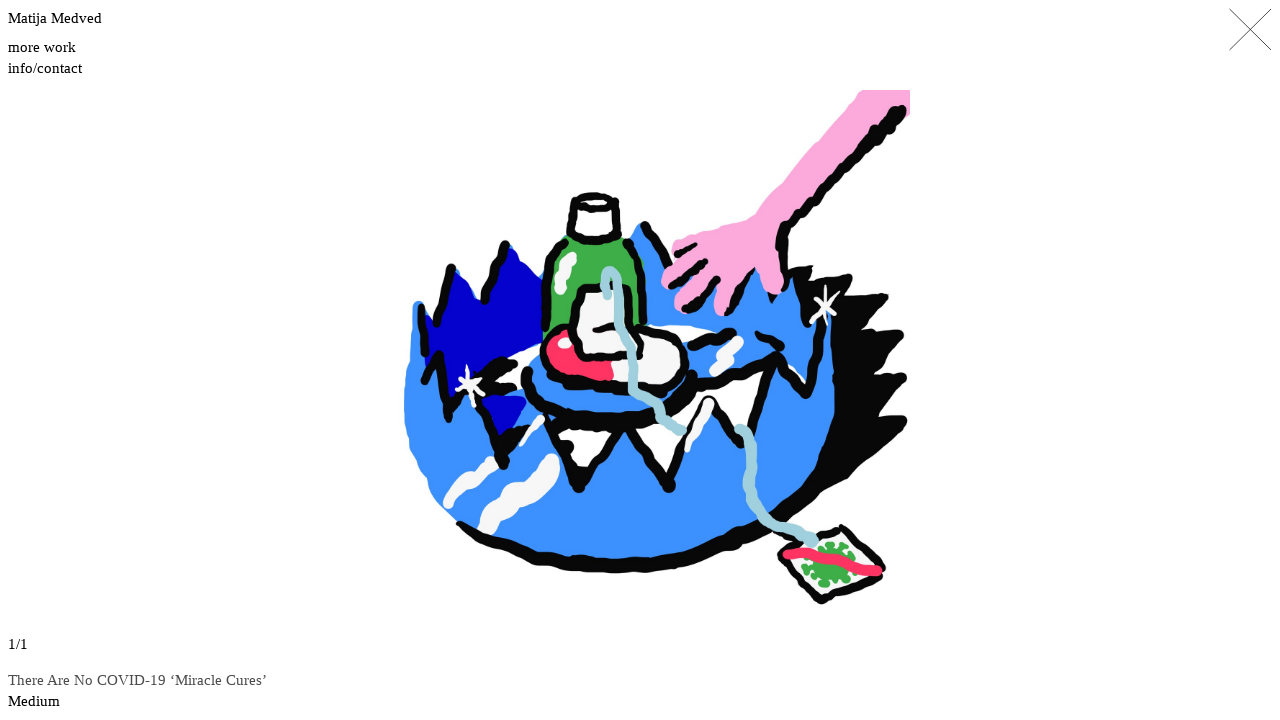

--- FILE ---
content_type: text/html; charset=utf-8
request_url: https://matijamedved.com/projects/covid-19-scams?from=all
body_size: 2081
content:

<!doctype html>
<html>
<head>
    <meta charset="utf-8">
    <meta http-equiv="Content-Type" content="text/html; charset=utf-8">
    <meta property="og:title" content=""/>
    <meta property="og:url" content="https://matijamedved.com/projects/covid-19-scams?from=all"/>
    <meta property="og:image"
          content="https://matijamedved.com/media/uploads/sken-ColectionOfSighs2.jpg"/>
    <meta property="og:description" content="Matija Medved, illustration"/>
    <meta name="description" content="Matija Medved, illustration"/>
    <meta name="viewport" content="width=device-width, initial-scale=1">
    <link rel="apple-touch-icon" sizes="57x57" href="/static/apple-icon-57x57.png">
    <link rel="apple-touch-icon" sizes="60x60" href="/static/apple-icon-60x60.png">
    <link rel="apple-touch-icon" sizes="72x72" href="/static/apple-icon-72x72.png">
    <link rel="apple-touch-icon" sizes="76x76" href="/static/apple-icon-76x76.png">
    <link rel="apple-touch-icon" sizes="114x114" href="/static/apple-icon-114x114.png">
    <link rel="apple-touch-icon" sizes="120x120" href="/static/apple-icon-120x120.png">
    <link rel="apple-touch-icon" sizes="144x144" href="/static/apple-icon-144x144.png">
    <link rel="apple-touch-icon" sizes="152x152" href="/static/apple-icon-152x152.png">
    <link rel="apple-touch-icon" sizes="180x180" href="/static/apple-icon-180x180.png">
    <link rel="icon" type="image/png" sizes="192x192" href="/static/android-icon-192x192.png">
    <link rel="icon" type="image/png" sizes="32x32" href="/static/favicon-32x32.png">
    <link rel="icon" type="image/png" sizes="96x96" href="/static/favicon-96x96.png">
    <link rel="icon" type="image/png" sizes="16x16" href="/static/favicon-16x16.png">
    <link rel="manifest" href="/static/manifest.json">
    <meta name="msapplication-TileColor" content="#ffffff">
    <meta name="msapplication-TileImage" content="/static/ms-icon-144x144.png">
    <meta name="theme-color" content="#ffffff">
    <title>COVID-19 Scams - Matija Medved</title>
    <link rel="stylesheet" href="/static/CACHE/css/95d29f9683d1.css" type="text/css" /><link rel="stylesheet" href="/static/CACHE/css/4872b7cbfffc.css" type="text/css" media="screen and (max-width: 768px)" />
    

    <!-- HTML5 shim and Respond.js for IE8 support of HTML5 elements and media queries -->
    <!--[if lt IE 9]>
    <script src="/static/vendor/html5shiv.min.js"></script>
    <script src="/static/vendor/respond.min.js"></script>
    <![endif]-->
</head>
<body class="project">

<nav id="main-nav" class="container closed">
    <div id="hamburger" class="show-mobile">
        <div class="slice"></div>
        <div class="slice"></div>
        <div class="slice"></div>
    </div>
    <ul class="nav">
        


<li class="child selected">
	<a href="/">Matija Medved</a>
	
</li>

<li class="child sibling">
	<a href="/more-work/">More work</a>
	
</li>

<li class="child sibling">
	<a href="/contact/">Info/contact</a>
	
</li>

    </ul>
    
</nav>
<main class="container ">
    

<div class="column project-title ">
    <p>
        <span id="curr-image-idx"></span>/<span id="image-count">1</span>
    </p>
    
    <div><a href="https://elemental.medium.com/there-are-no-covid-19-miracle-cures-b61186625faf">There Are No COVID-19 ‘Miracle Cures’</a></div>

<div>Medium</div>
</div>

    <div class="column project-close">
        <a href="/more-work/?filter=all"
           id="back-to-projects-button"><?xml version="1.0" encoding="utf-8"?>
<!DOCTYPE svg PUBLIC "-//W3C//DTD SVG 1.1//EN" "http://www.w3.org/Graphics/SVG/1.1/DTD/svg11.dtd">
<svg version="1.1" id="Layer_1" xmlns="http://www.w3.org/2000/svg" xmlns:xlink="http://www.w3.org/1999/xlink" x="0px" y="0px"
	 width="43px" height="43px" viewBox="0 0 53 53" style="enable-background:new 0 0 53 53;" xml:space="preserve">
<line style="fill:none;stroke:#231F20;" x1="0.715" y1="1.248" x2="51.768" y2="51.699"/>
<line style="fill:none;stroke:#231F20;" x1="51.768" y1="1.248" x2="0.716" y2="51.698"/>
</svg>
</a>
    </div>

<section class="project-images-wrapper"
        
         data-next-project-url="/projects/dry-fasting?from=all#1"
         data-prev-project-url="/projects/sketchbook?from=all#1"
        >
    <div class="next-image project-arrow noselect"></div>
    <div class="prev-image project-arrow noselect"></div>
    
        
            
            <figure class="project-image image hidden noselect normal"
                    data-image-idx="1">
                
                    <img data-original="/media/cache/37/3d/373d83fb30397bb8c63e620825538f09.jpg" data-original-retina="/media/cache/37/3d/373d83fb30397bb8c63e620825538f09@2x.jpg" class="lazy"/>
                    <noscript>
                        <img src="/media/cache/37/3d/373d83fb30397bb8c63e620825538f09.jpg" alt=""/>
                    </noscript>
                
                
            </figure>
            <figure class="project-image-mobile show-mobile">
                
                    <img data-original="/media/cache/37/3d/373d83fb30397bb8c63e620825538f09.jpg" data-original-retina="/media/cache/37/3d/373d83fb30397bb8c63e620825538f09@2x.jpg" class="lazy"/>
                    <noscript>
                        <img src="/media/cache/37/3d/373d83fb30397bb8c63e620825538f09.jpg" alt=""/>
                    </noscript>
                
            </figure>
        
    
    <div class="project-title-mobile show-mobile">
    <div><a href="https://elemental.medium.com/there-are-no-covid-19-miracle-cures-b61186625faf">There Are No COVID-19 ‘Miracle Cures’</a></div>

<div>Medium</div>
    </div>
</section>


</main>


<script type="text/javascript" src="/static/CACHE/js/b8eb37b4f7eb.js"></script>
    <script async src="https://www.googletagmanager.com/gtag/js?id=UA-123584228-1"></script>
    <script>
        window.dataLayer = window.dataLayer || [];
        function gtag() {
            dataLayer.push(arguments);
        }
        gtag('js', new Date());

        gtag('config', 'UA-123584228-1');
    </script>

    <script>
    $('.project-images-wrapper').image_slider({solo:false});
    </script>

</body>
</html>


--- FILE ---
content_type: text/css
request_url: https://matijamedved.com/static/CACHE/css/95d29f9683d1.css
body_size: 4505
content:
body {
  font-family: Georgia, Times, Times New Roman, serif;
  font-size: 15px;
  line-height: 21px;
}
body a,
body a:hover,
body a:focus,
body a:visited,
body a:active {
  color: black;
  text-decoration: none;
}
body main a,
body main a:hover,
body main a:focus,
body main a:visited,
body main a:active {
  color: #4c4c4c;
}
nav {
  position: fixed;
  top: 0;
  left: 8px;
  padding: 8px 0 0 0;
  z-index: 9999;
}
nav ul {
  margin: 0;
  padding: 0;
  list-style: none;
}
nav ul li {
  display: block;
  height: 21px;
}
nav ul.nav li:first-child {
  margin-bottom: 8px;
}
nav ul.nav li:not(:first-child) {
  text-transform: lowercase;
}
nav ul.filter {
  margin-top: 25px;
  text-transform: lowercase;
}
nav ul.filter a.active {
  border-bottom: 1px solid black;
}
nav a,
nav a:hover,
nav a:focus,
nav a:visited,
nav a:active {
  background-color: white;
}
body.about {
  background-color: #ffff00;
  padding-top: 160px;
}
body.about nav a,
body.about nav a:hover,
body.about nav a:focus,
body.about nav a:visited,
body.about nav a:active {
  background-color: inherit;
}
body.projects ul.nav li:nth-child(2) {
  display: none;
}
.hidden {
  display: none;
}
.project-image-thumb {
  display: block;
  box-sizing: border-box;
  padding: 60px;
  width: 33.333333333333336%;
  float: left;
}
.project-image-thumb .thumb-link {
  display: block;
}
.project-image-thumb figcaption {
  height: 0;
  overflow: visible;
  visibility: hidden;
}
.project-image-thumb figcaption .more-images {
  font-style: italic;
}
.project-image-thumb:hover > figcaption {
  visibility: visible;
}
.project-image-thumb img {
  display: block;
  width: 100%;
  height: auto;
}
main.container.grid {
  max-width: 1710px;
  margin: 30px 0 0 80px;
}
@media screen and (min-width: 1790px) {
  main.container.grid {
    margin: 30px auto 0 auto;
  }
}
.show-mobile {
  display: none;
}

figure {
  margin: 0;
}
.project-images-wrapper {
  position: fixed;
  left: 0;
  right: 0;
  top: 0;
  bottom: 0;
}
.project-images-wrapper .project-image {
  width: 100%;
  height: 100%;
}
.project-images-wrapper .project-image img {
  cursor: pointer;
  position: absolute;
  top: 50%;
  left: 50%;
  -webkit-transform: translate(-50%, -50%);
  -moz-transform: translate(-50%, -50%);
  -ms-transform: translate(-50%, -50%);
  -o-transform: translate(-50%, -50%);
  transform: translate(-50%, -50%);
}
.project-images-wrapper .project-image.normal img {
  height: 75%;
  max-height: 1500px;
  width: auto;
}
.project-images-wrapper .project-image.small img {
  height: 55%;
  max-height: 500px;
  width: auto;
}
.project-images-wrapper .project-image.cover img {
  position: absolute;
  top: 50%;
  left: 50%;
  -webkit-transform: translate(-50%, -50%);
  -moz-transform: translate(-50%, -50%);
  -ms-transform: translate(-50%, -50%);
  -o-transform: translate(-50%, -50%);
  transform: translate(-50%, -50%);
  min-width: 100vw;
  min-height: 100vh;
  width: auto;
  height: auto;
}
.project-images-wrapper .project-image.cover_vertical img {
  position: absolute;
  top: 50%;
  left: 50%;
  -webkit-transform: translate(-50%, -50%);
  -moz-transform: translate(-50%, -50%);
  -ms-transform: translate(-50%, -50%);
  -o-transform: translate(-50%, -50%);
  transform: translate(-50%, -50%);
  height: 100vh;
  width: auto;
}
.project-images-wrapper .project-image figcaption {
  display: block;
  position: fixed;
  left: 50%;
  bottom: 30px;
  -webkit-transform: translateX(-50%);
  -moz-transform: translateX(-50%);
  -ms-transform: translateX(-50%);
  -o-transform: translateX(-50%);
  transform: translateX(-50%);
  background-color: white;
}
.project-images-wrapper .project-arrow {
  position: absolute;
  width: 50%;
  height: 100%;
  z-index: 9998;
}
.project-images-wrapper .project-arrow.prev-image {
  left: 0;
  cursor: url('/static/img/icons_arrow-left.png?c63c8b459a0c'), url('/static/img/icons_arrow-left.gif?c63c8b459a0c'), pointer;
}
.project-images-wrapper .project-arrow.next-image {
  right: 0;
  cursor: url('/static/img/icons_arrow-right.png?c63c8b459a0c'), url('/static/img/icons_arrow-right.gif?c63c8b459a0c'), pointer;
}
.project-title {
  position: absolute;
  bottom: 8px;
  left: 8px;
  z-index: 9999;
}
.project-title p:last-child {
  margin-bottom: 0;
}
.project-close {
  position: absolute;
  top: 8px;
  right: 8px;
  z-index: 9999;
}
.noselect {
  -webkit-touch-callout: none;
  -webkit-user-select: none;
  -khtml-user-select: none;
  -moz-user-select: none;
  -ms-user-select: none;
  user-select: none;
}


--- FILE ---
content_type: text/css
request_url: https://matijamedved.com/static/CACHE/css/4872b7cbfffc.css
body_size: 2276
content:
body {
  font-size: 18px;
  line-height: 21px;
  padding-top: 32px;
}
body.project nav #hamburger {
  display: none;
}
body nav {
  position: fixed;
  top: 0;
  left: 0;
  width: 100vw;
  background-color: white;
}
body nav.closed ul.nav li:not(:first-of-type) {
  display: none;
}
body nav.closed ul.filter {
  display: none;
}
body nav:not(.closed) ul.nav li:first-of-type {
  margin-bottom: 27px;
}
body nav #hamburger {
  position: absolute;
  top: 11px;
  right: 8px;
  width: 20px;
  cursor: pointer;
}
body nav #hamburger .slice {
  height: 2px;
  background-color: black;
  margin-bottom: 4px;
}
body nav ul li {
  width: auto;
  margin: 0 8px 8px 8px;
  padding-left: 4px;
}
body nav ul li.selected {
  display: none;
}
body nav ul.nav li:first-of-type {
  padding-left: 0;
}
body nav ul.filter {
  margin-top: 0;
  margin-bottom: 8px;
}
body nav a {
  background-color: white;
}
body main.container.grid {
  margin: 0;
  padding-top: 0;
}
body main {
  padding-top: 32px;
  max-width: 768px;
  margin: 0 auto;
  height: auto !important;
}
body .project-image-thumb {
  margin: 0 0 40px 0 !important;
  padding: 0 !important;
  width: auto !important;
  float: none !important;
}
body .project-image-thumb img {
  width: 100%;
  height: auto;
  max-height: none;
}
body .project-image-thumb figcaption {
  text-align: left;
  visibility: visible;
  width: auto !important;
  padding-top: 6px;
  font-size: 12px;
  line-height: 14px;
  height: auto !important;
}
body.project main.container {
  padding-top: 0;
}
body.project .project-title {
  display: none;
}
body.project .project-title-mobile {
  font-size: 12px;
  line-height: 14px;
}
body.project .project-images-wrapper {
  position: static;
  left: auto;
  right: auto;
  top: auto;
  bottom: auto;
  height: auto;
}
body.project .next-image,
body.project .prev-image {
  display: none;
}
body.project .project-image {
  display: none;
}
body.project .project-image-mobile {
  width: 100%;
  height: auto;
  margin-bottom: 40px;
}
body.project .project-image-mobile img {
  display: block;
  width: 100%;
  height: auto;
}
body.project .project-close {
  position: fixed;
}
body.project .project-close svg {
  width: 20px;
  height: 20px;
}
body.about {
  padding-top: 0;
}
.show-mobile {
  display: block;
}
